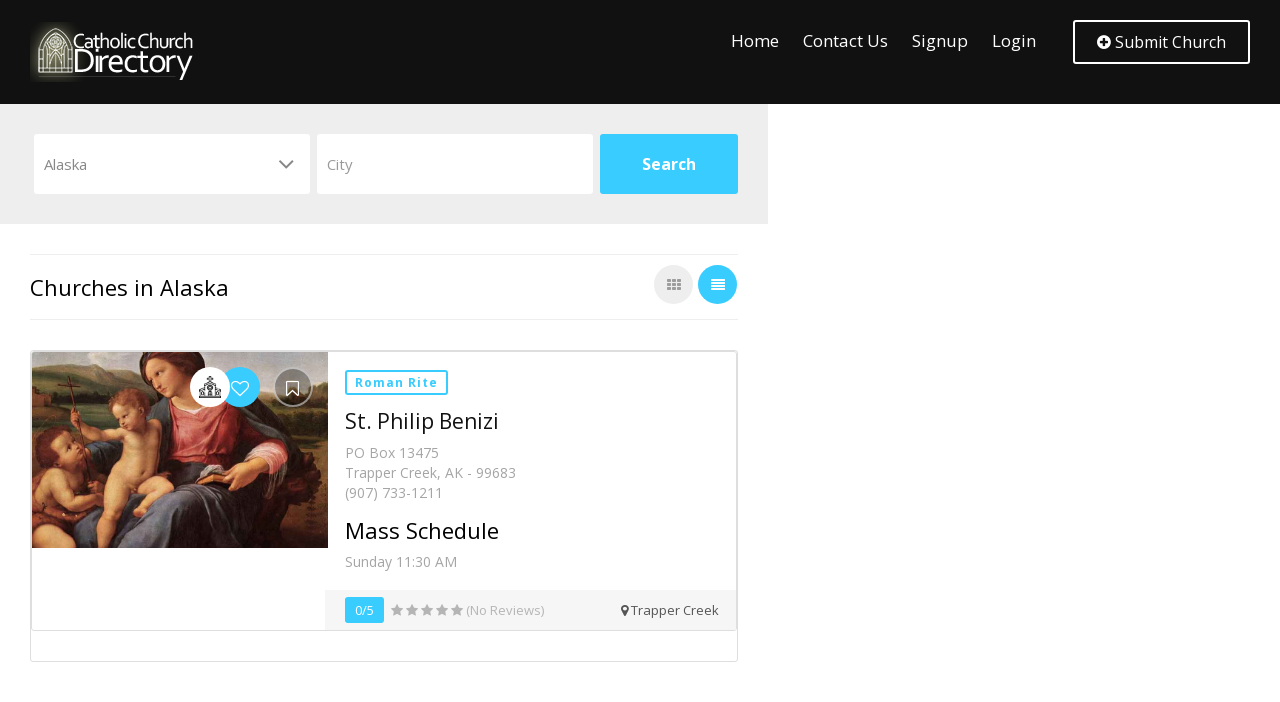

--- FILE ---
content_type: text/html; charset=UTF-8
request_url: https://catholicchurch.directory/city/ak-trapper_creek
body_size: 18055
content:
<!DOCTYPE HTML>
<html lang="en">
   <head>
      <meta http-equiv="Content-Type" content="text/html; charset=utf-8">
      <meta http-equiv="X-UA-Compatible" content="IE=edge">
      <meta name="viewport" content="width=device-width,initial-scale=1">
      <title>Trapper Creek AK Catholic Church Directory | Trapper Creek Churches in Trapper Creek, AK </title>
      <meta name="description" content="Search below and find all of the Catholic Church Directory in Trapper Creek AK. 
			We have listed out all of the Catholic Church Directory listings in Trapper Creek, AK below">
      <meta name="keywords" content="Trapper Creek AK Catholic Church Directory,Catholic Church Directory in Trapper Creek">
      <meta name="author" content="Catholic Church Directory">
      <!--Bootstrap -->
      <link rel="stylesheet" href="https://catholicchurch.directory/templates/elemo/assets/css/bootstrap.min.css" type="text/css">
      <!--Custome Style -->
      <link rel="stylesheet" href="https://catholicchurch.directory/templates/elemo/assets/css/style.css" type="text/css">
      <!--OWL Carousel slider-->
      <link rel="stylesheet" href="https://catholicchurch.directory/templates/elemo/assets/css/owl.carousel.css" type="text/css">
      <!--FontAwesome Font Style -->
      <link href="https://catholicchurch.directory/templates/elemo/assets/css/font-awesome.min.css" rel="stylesheet">
      <!-- Custom Colors -->
      <link rel="stylesheet" href="https://catholicchurch.directory/templates/elemo/assets/css/colors/blue.css">
      <!--<link rel="stylesheet" href="https://catholicchurch.directory/templates/elemo/assets/css/colors/red.css">-->
      <!--<link rel="stylesheet" href="https://catholicchurch.directory/templates/elemo/assets/css/colors/orange.css">-->
      <!--<link rel="stylesheet" href="https://catholicchurch.directory/templates/elemo/assets/css/colors/pink.css">-->
      <!--<link rel="stylesheet" href="https://catholicchurch.directory/templates/elemo/assets/css/colors/green.css">-->
      <!--<link rel="stylesheet" href="https://catholicchurch.directory/templates/elemo/assets/css/colors/purple.css">-->
      
      <link rel="stylesheet" href="https://catholicchurch.directory/templates/elemo/assets/css/colors/blue.css">
       
      <!-- Fav and touch icons -->
      <link rel="apple-touch-icon-precomposed" sizes="144x144" href="https://catholicchurch.directory/templates/elemo/assets/images/favicon-icon/apple-touch-icon-144-precomposed.png">
      <link rel="apple-touch-icon-precomposed" sizes="72x72" href="https://catholicchurch.directory/templates/elemo/assets/images/favicon-icon/apple-touch-icon-72-precomposed.png">
      <link rel="apple-touch-icon-precomposed" href="https://catholicchurch.directory/templates/elemo/assets/images/favicon-icon/apple-touch-icon-57-precomposed.png">
      <link rel="shortcut icon" href="https://catholicchurch.directory/templates/elemo/assets/images/favicon-icon/favicon.png">
      <!-- Google-Font-->
      <link href="https://fonts.googleapis.com/css?family=Open+Sans:300,400,600,700" rel="stylesheet">
      <!-- HTML5 Shim and Respond.js IE8 support of HTML5 elements and media queries -->
      <!-- WARNING: Respond.js doesn't work if you view the page via file:// -->
      <!--[if lt IE 9]>
      <script src="https://oss.maxcdn.com/libs/html5shiv/3.7.0/html5shiv.js"></script>
      <script src="https://oss.maxcdn.com/libs/respond.js/1.4.2/respond.min.js"></script>
      <![endif]-->  


      <script data-ad-client="ca-pub-3308430211788890" async src="https://pagead2.googlesyndication.com/pagead/js/adsbygoogle.js"></script>

   </head>
   <body class="listing-with-map-page">
            <!-- Header -->
      <header id="header">
         <nav class="navbar navbar-default navbar-fixed-top" data-spy="affix" data-offset-top="10">
            <div class="container">
               <div class="navbar-header">
                  <div class="logo"> <a href="https://catholicchurch.directory"><img src="https://catholicchurch.directory/templates/elemo/assets/images/logo.png" alt="Mass Times"/></a> </div>
                  <button id="menu_slide" data-target="#navigation" aria-expanded="false" data-toggle="collapse" class="navbar-toggle collapsed" type="button"> 
                  <span class="sr-only">Toggle navigation</span> 
                  <span class="icon-bar"></span> 
                  <span class="icon-bar"></span> 
                  <span class="icon-bar"></span> 
                  </button>
               </div>
               
              <div class="collapse navbar-collapse" id="navigation"><ul class="nav navbar-nav"><li class="menu-item"><a href="https://catholicchurch.directory">Home</a> <span class="arrow"></span></li><li class="menu-item"><a href="https://catholicchurch.directory/article/about">Contact Us</a> <span class="arrow"></span></li><li><a href="https://catholicchurch.directory/member_add.php">Signup</a></li><li><a href="https://catholicchurch.directory/login.php">Login</a></li></ul><div class="submit_listing"><a href="https://catholicchurch.directory/listing_add.php" class="btn outline-btn"><i class="fa  fa-plus-circle"></i> Submit Church</a></div></div>



               
            </div>
         </nav>
      </header>
      <!-- /Header -->

            <!-- Listings -->
      <section id="ElemoListing_with_map">
         <div class="ElemoListing_map">
            <div id="map-container">
               <div id="map" data-map-zoom="9" data-map-scroll="true">
                  <!-- map goes here -->
               </div>
            </div>
         </div>
         <div class="search_wrap">
            <div class="search_form">
              <form action="https://catholicchurch.directory/search.php" method="post">
                 <div class="form-group">
                    <div class="select">
                       <select class="form-control" name="state" id="state">
                          <option>Select a state</option>
                                                            <option value="AL" >Alabama</option>
                                                            <option value="AK"  selected >Alaska</option>
                                                            <option value="AZ" >Arizona</option>
                                                            <option value="AR" >Arkansas</option>
                                                            <option value="CA" >California</option>
                                                            <option value="CO" >Colorado</option>
                                                            <option value="CT" >Connecticut</option>
                                                            <option value="DE" >Delaware</option>
                                                            <option value="DC" >District Of Columbia</option>
                                                            <option value="FL" >Florida</option>
                                                            <option value="GA" >Georgia</option>
                                                            <option value="HI" >Hawaii</option>
                                                            <option value="ID" >Idaho</option>
                                                            <option value="IL" >Illinois</option>
                                                            <option value="IN" >Indiana</option>
                                                            <option value="IA" >Iowa</option>
                                                            <option value="KS" >Kansas</option>
                                                            <option value="KY" >Kentucky</option>
                                                            <option value="LA" >Louisiana</option>
                                                            <option value="ME" >Maine</option>
                                                            <option value="MD" >Maryland</option>
                                                            <option value="MA" >Massachusetts</option>
                                                            <option value="MI" >Michigan</option>
                                                            <option value="MN" >Minnesota</option>
                                                            <option value="MS" >Mississippi</option>
                                                            <option value="MO" >Missouri</option>
                                                            <option value="MT" >Montana</option>
                                                            <option value="NE" >Nebraska</option>
                                                            <option value="NV" >Nevada</option>
                                                            <option value="NH" >New Hampshire</option>
                                                            <option value="NJ" >New Jersey</option>
                                                            <option value="NM" >New Mexico</option>
                                                            <option value="NY" >New York</option>
                                                            <option value="NC" >North Carolina</option>
                                                            <option value="ND" >North Dakota</option>
                                                            <option value="OH" >Ohio</option>
                                                            <option value="OK" >Oklahoma</option>
                                                            <option value="OR" >Oregon</option>
                                                            <option value="PA" >Pennsylvania</option>
                                                            <option value="PR" >Puerto Rico</option>
                                                            <option value="RI" >Rhode Island</option>
                                                            <option value="SC" >South Carolina</option>
                                                            <option value="SD" >South Dakota</option>
                                                            <option value="TN" >Tennessee</option>
                                                            <option value="TX" >Texas</option>
                                                            <option value="UT" >Utah</option>
                                                            <option value="VT" >Vermont</option>
                                                            <option value="VA" >Virginia</option>
                                                            <option value="WA" >Washington</option>
                                                            <option value="WV" >West Virginia</option>
                                                            <option value="WI" >Wisconsin</option>
                                                            <option value="WY" >Wyoming</option>
                                                     </select>
                    </div>
                 </div>
                 <div class="form-group">
                    <input type="text" class="form-control" placeholder="City" id="city" name="city">
                 </div>
                 <div class="btn_group">
                    <input type="submit" value="Search" class="btn btn-block">
                 </div>
              </form>
            </div>
         </div>
         <div class="container">
            <div class="listing_header">
               <h5>Churches in Alaska</h5>
               <div class="layout-switcher">
                  <a href="#"><i class="fa fa-th"></i></a>
                  <a href="#" class="active"><i class="fa fa-align-justify"></i></a>
               </div>
            </div>
                     
                        <div class="listview_sidebar show_listing">
               <div class="listing_wrap">
                  <div class="items-list listing_wrap" data-marker-id="1">
                     <div class="listing_img">
                        <span class="like_post"><i class="fa fa-bookmark-o"></i></span>
                        <div class="listing_cate">
                           <span class="cate_icon"><a href="#"><img src="https://catholicchurch.directory/templates/elemo/assets/images/church-icon1.png" alt="icon-img"></a></span> 
                           <span class="listing_like"><a href="#"><i class="fa fa-heart-o"></i></a></span>
                        </div>
                        <a href="https://catholicchurch.directory/mass-times/ak_trapper-creek_st-philip-benizi"><img src="https://catholicchurch.directory/gallery/no_photo_2.jpg" alt="St. Philip Benizi"></a>
                     </div>
                     <div class="listing_info">
                        <div class="post_category">
                           <a href="https://catholicchurch.directory/mass-times/ak_trapper-creek_st-philip-benizi">Roman Rite</a>
                        </div>
                        <h4><a href="https://catholicchurch.directory/mass-times/ak_trapper-creek_st-philip-benizi">St. Philip Benizi</a></h4>
                        <p>
                           PO Box 13475<br />
                           Trapper Creek, AK - 99683<br />
                           (907) 733-1211
                        </p>
                        <h5>Mass Schedule</h5>
                        <p>Sunday 11:30 AM</p>
                        <div class="listing_review_info">
                           <p><span class="review_score">0/5</span> 
                              <i class="fa fa-star "></i>
                              <i class="fa fa-star "></i>
                              <i class="fa fa-star "></i> 
                              <i class="fa fa-star "></i>
                              <i class="fa fa-star "></i> 
                              (No Reviews) 
                           </p>
                           <p class="listing_map_m"><i class="fa fa-map-marker"></i> Trapper Creek</p>
                        </div>
                     </div>
                  </div>
               </div>
            </div>
                        
            <nav class="pagination_nav" style="display:none;">
               <ul class="pagination">
                  <li class="disabled"><a href="#" aria-label="Previous"><span aria-hidden="true">&laquo;</span></a></li>
                  <li class="active"><a href="#">1</a></li>
                  <li><a href="#">2 </a></li>
                  <li><a href="#">3 </a></li>
                  <li><a href="#">4 </a></li>
                  <li><a href="#">5 </a></li>
                  <li><a href="#" aria-label="Next"><span aria-hidden="true">&raquo;</span></a></li>
               </ul>
            </nav>
         </div>
      </section>
      <!-- /Listings -->
                  <!-- Footer -->
      <footer id="footer" class="secondary-bg">
         <div class="container">
            <div class="row">
               <div class="col-md-4">
                  <div class="footer_widgets">
                     <h5>Connect with Us</h5>
                     <div class="follow_us">
                        <ul>
                           <li><a href="https://www.facebook.com/Catholic-Church-Directory-2051702721816923/"><i class="fa fa-facebook" aria-hidden="true"></i></a></li>
                        </ul>
                     </div>
                  </div>
               </div>
             
             
            </div>
         </div>
         <div class="footer_bottom">
            <div class="container">
               <p>Copyright &copy; 2026 Catholic Church Directory. <a href="https://www.catholicchurch.directory/article/privacy">Privacy Policy</a></p>
            </div>
         </div>
      </footer>
      <!-- /Footer -->

      
      
      
      <!-- Scripts --> 
      <script src="https://catholicchurch.directory/templates/elemo/assets/js/jquery.min.js"></script>
      <script src="https://catholicchurch.directory/templates/elemo/assets/js/bootstrap.min.js"></script> 
      <script src="https://catholicchurch.directory/templates/elemo/assets/js/interface.js"></script> 
      <!--Carousel-JS--> 
      <script src="https://catholicchurch.directory/templates/elemo/assets/js/owl.carousel.min.js"></script>

	  <!-- Aut suggest city -->
	  <script src="https://catholicchurch.directory/templates/elemo/assets/js/jquery-ui.js"></script>
	  <script>
        $( "#city" ).autocomplete({
            source: function( request, response ) {
              var usState = $("#state").val();
              $.getJSON( "https://catholicchurch.directory/json/get_listing_cities.php", { term: request.term, state: usState}, response );
            },
            minLength: 2
        });
    
      </script>


      <!--Map-JS--> 
      <script src="https://catholicchurch.directory/templates/elemo/assets/js/infobox.js"></script>
      <script src="https://catholicchurch.directory/templates/elemo/assets/leaflet/leaflet.js"></script>
      <script>

  var map = L.map('map').setView([42.35, -71.08], 13);

  // load a tile layer
         
      </script>
      <!-- Global site tag (gtag.js) - Google Analytics -->
      <script async src="https://www.googletagmanager.com/gtag/js?id=UA-63231714-28"></script>
      <script>
         window.dataLayer = window.dataLayer || [];
         function gtag(){ dataLayer.push(arguments);}
         gtag('js', new Date());
         
         gtag('config', 'UA-63231714-28');
      </script>

   </body>
</html>


--- FILE ---
content_type: text/html; charset=utf-8
request_url: https://www.google.com/recaptcha/api2/aframe
body_size: 267
content:
<!DOCTYPE HTML><html><head><meta http-equiv="content-type" content="text/html; charset=UTF-8"></head><body><script nonce="TVt31TgffRRDqzi6l6W2Dg">/** Anti-fraud and anti-abuse applications only. See google.com/recaptcha */ try{var clients={'sodar':'https://pagead2.googlesyndication.com/pagead/sodar?'};window.addEventListener("message",function(a){try{if(a.source===window.parent){var b=JSON.parse(a.data);var c=clients[b['id']];if(c){var d=document.createElement('img');d.src=c+b['params']+'&rc='+(localStorage.getItem("rc::a")?sessionStorage.getItem("rc::b"):"");window.document.body.appendChild(d);sessionStorage.setItem("rc::e",parseInt(sessionStorage.getItem("rc::e")||0)+1);localStorage.setItem("rc::h",'1769074227888');}}}catch(b){}});window.parent.postMessage("_grecaptcha_ready", "*");}catch(b){}</script></body></html>

--- FILE ---
content_type: application/javascript
request_url: https://catholicchurch.directory/templates/elemo/assets/js/interface.js
body_size: 4447
content:
( function($) {
  'use strict';
$(function(e) {	
/*------------------------------------------------------------------
	Category-Slider
	-------------------------------------------------------------------*/
	$('#category_slider .owl-carousel').owlCarousel({
    loop:true,
    margin:15,
    nav:true,
	autoplay:true,
    autoplayTimeout:5000,
    responsive:{
        0:{items:1},
		600:{items:3},
		900:{items:4},
        1200:{items:6}
    }
	})
	
	/*------------------------------------------------------------------
	Header Style 2 menu-toggle-bar
	-------------------------------------------------------------------*/
	$('.menu-toggle-bar').on('click', function(e) {
		   $(".navbar-collapse").toggleClass("shownav");
	});
/*------------------------------------------------------------------
	Category-Slider-2
	-------------------------------------------------------------------*/
	$('#category_slider2 .owl-carousel').owlCarousel({
    loop:true,
    margin:30,
    nav:true,
	dots:false,
	autoplay:true,
    autoplayTimeout:5000,
    responsive:{
        0:{items:1},
		600:{items:2},
		900:{items:3},
        1200:{items:4}
    }
	})
	
/*------------------------------------------------------------------
	Popular-Listings
	-------------------------------------------------------------------*/
	$('#popular_listing_slider .owl-carousel').owlCarousel({
    loop:true,
    margin:15,
    nav:true,
	dots:false,
	autoplay:true,
    autoplayTimeout:5000,
    responsive:{
        0:{items:1},
        700:{items:2}, 
		1200:{items:3}
    }
	})

/*------------------------------------------------------------------
	Recent-Listings
	-------------------------------------------------------------------*/
	$('#recent_listing_slider .owl-carousel').owlCarousel({
    loop:true,
    margin:15,
    nav:true,
	dots:false,
	autoplay:true,
    autoplayTimeout:5000,
    responsive:{
        0:{items:1},
        700:{items:2}, 
		1200:{items:3}
    }
	})
/*------------------------------------------------------------------
	Testimonial-Slider
	-------------------------------------------------------------------*/
	$('#testimonial_slider .owl-carousel').owlCarousel({
    loop:true,
    margin:0,
    nav:true,
	autoplay:true,
    autoplayTimeout:5000,
    responsive:{
        0:{items:1},
        1000:{items:1}
    }
	})
	
	/*------------------------------------------------------------------
	Testimonial-Slider
	-------------------------------------------------------------------*/
	$('#testimonial_slider2 .owl-carousel').owlCarousel({
    loop:true,
    margin:0,
	dots:false,
    nav:true,
	autoplay:true,
    autoplayTimeout:5000,
    responsive:{
        0:{items:1},
        1000:{items:1}
    }
	})

/*------------------------------------------------------------------
	Listing-Gallery-Slider
	-------------------------------------------------------------------*/
	$('#listing_img_slider .owl-carousel').owlCarousel({
    loop:true,
    margin:0,
    nav:true,
	dots:false,
	autoplay:true,
    autoplayTimeout:5000,
    responsive:{
        0:{items:1},
		400:{items:2},
		768:{items:3},
        992:{items:4}
    }
	})
	
/*-------------------------------------------------------------------------------
	  Smooth scroll to anchor
	-------------------------------------------------------------------------------*/
	var navbar=$('.js-navbar');
	var navbarAffixHeight=80
	$('.js-target-scroll').on('click', function(e) {
		var target = $(this.hash);
		if (target.length) {
			$('html,body').animate({
				scrollTop: (target.offset().top - navbarAffixHeight + 1)
			}, 1000);
			return false;
		}
	});
	
/*-------------------------------------------------------------------------------
		Dashboard-Navigation
	-------------------------------------------------------------------------------*/
	$('#dashboard-responsive-nav-trigger').on('click', function(e) {
		   $("#dashboard-nav").toggle("show");
	});

/*-------------------------------------------------------------------------------
		Add-Navigation-Arrow
	-------------------------------------------------------------------------------*/
$(function() {
    $('#navigation li.menu-item-has-children .arrow').on('click', function(e) {
        e.stopPropagation();
		var $el = $(this).siblings('ul.sub-menu').slideToggle();
    });
        $('#navigation li.menu-item-has-children .arrow').on('click', function(e) {
        e.stopImmediatePropagation();  
    });
});	

});
})(jQuery);